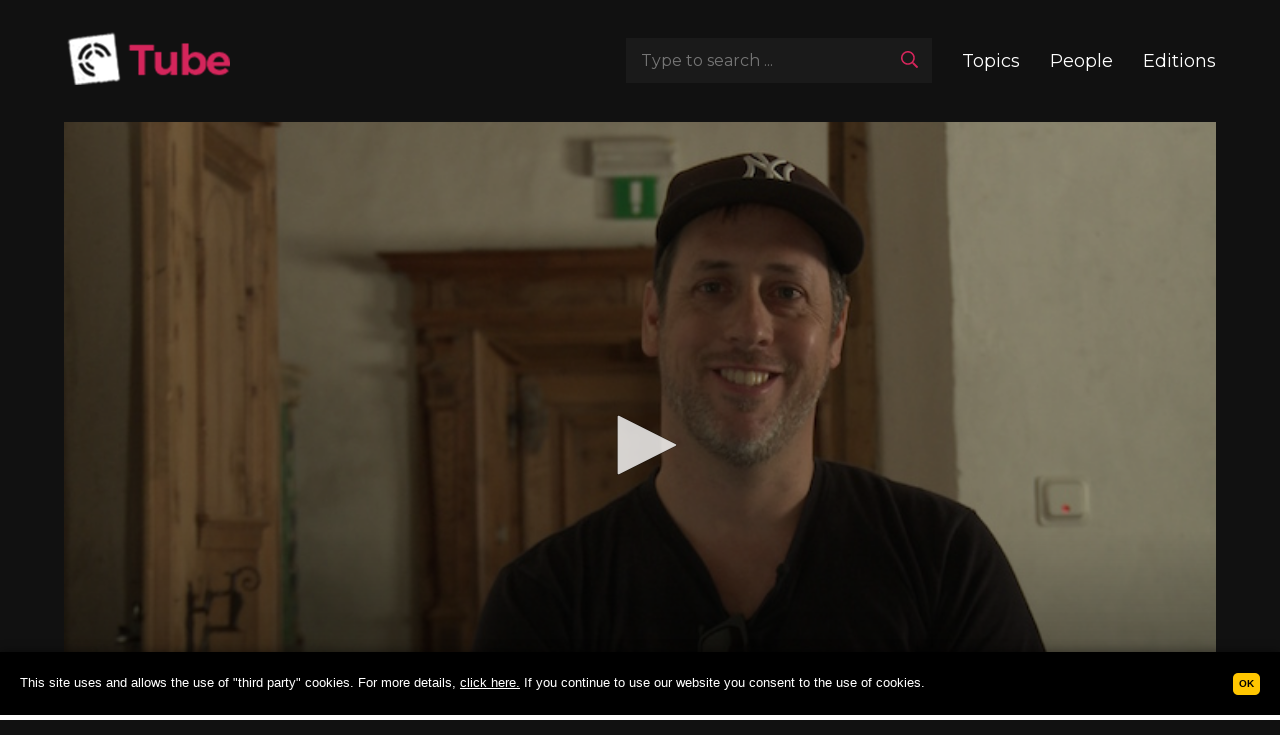

--- FILE ---
content_type: text/html; charset=utf-8
request_url: https://tube.esodoc.eu/show/film/finding-the-purpose-of-your-project-and-measuring-its-feedback/?ref=7:topics
body_size: 5133
content:
<!DOCTYPE html>
<html lang="en" itemscope itemtype="http://schema.org/WebSite">
<head>
<meta charset="utf-8">
	<meta name="og:title" content="Finding the purpose of your project, and measuring its feedback">
	<meta name="og:type" content="video.other">
	<meta name="og:url" content="https://tube.esodoc.eu/show/film/finding-the-purpose-of-your-project-and-measuring-its-feedback/">
	<meta name="og:image" content="https://tube.esodoc.eu/images/films/cover/es16_s2_jamie_balliu_project_purpose.jpg">
	<meta name="og:description" content="Interviewer and Camera: Martine de Biasi Editing: Silvano Gazziero">
	<meta name="twitter:card" content="summary_large_image">
	<meta name="twitter:title" content="Finding the purpose of your project, and measuring its feedback">
	<meta name="twitter:description" content="Interviewer and Camera: Martine de Biasi Editing: Silvano Gazziero">
	<meta name="twitter:image" content="https://tube.esodoc.eu/images/films/cover/es16_s2_jamie_balliu_project_purpose.jpg">
	<meta name="description" content="Interviewer and Camera: Martine de Biasi Editing: Silvano Gazziero">
	<meta name="generator" content="MYOB">
	<title>Finding the purpose of your project, and measuring its feedback</title>
	<link href="/favicon.ico" rel="icon" type="image/vnd.microsoft.icon">

    <meta itemprop="name" content="EsoDoc Tube">
    <meta itemprop="url" content="https://tube.esodoc.eu">

    <meta name="format-detection" content="telephone=no">
    <meta http-equiv="X-UA-Compatible" content="IE=edge">
    <meta name="viewport" content="width=device-width, initial-scale=1.0">

    <link rel="apple-touch-icon" href="/ios/AppIcon.appiconset/Icon-App-40x40@2x.png" />
    <link rel="apple-touch-icon" sizes="72x72" href="/ios/AppIcon.appiconset/Icon-App-76x76@1x.png" />
    <link rel="apple-touch-icon" sizes="114x114" href="/ios/iTunesArtwork@1x.png" />
    <link rel="apple-touch-icon" sizes="144x144" href="/ios/iTunesArtwork@2x.png" />


    <link rel="stylesheet"
          href="/templates/esodoc/css/normalize.css">
    <link rel="stylesheet"
          href="/templates/esodoc/css/flickity.min.css">
    <link rel="stylesheet"
          href="/templates/esodoc/css/esodoc.tube.css">

    <script src="https://content.jwplatform.com/libraries/kJkzfHj1.js"></script>

    



	<!--
    <script async src="https://www.googletagmanager.com/gtag/js?id=UA-969040-10"></script>
    <script>
        window.dataLayer = window.dataLayer || [];
        function gtag(){dataLayer.push(arguments);}
        gtag('js', new Date());

        gtag('config', 'UA-969040-10');
    </script> -->
	
	<!-- Matomo Tag Manager -->
<script>
var _mtm = window._mtm = window._mtm || [];
_mtm.push({'mtm.startTime': (new Date().getTime()), 'event': 'mtm.Start'});
var d=document, g=d.createElement('script'), s=d.getElementsByTagName('script')[0];
g.async=true; g.src='https://m.gooux.com/m/js/container_RhY3jJnz.js'; s.parentNode.insertBefore(g,s);
</script>
<!-- End Matomo Tag Manager -->
<link rel="canonical" href="https://tube.esodoc.eu/show/film/finding-the-purpose-of-your-project-and-measuring-its-feedback/" />
</head>

<body>

<header>
    <div class="header-inner">
            <div class="header-item header-logo"><p><a href="/"><img src="/images/logos/esodoc-tube.png" alt="esodoc tube" /></a></p></div>
    <div class="header-item header-explore-menu"><button>Explore <i class="faSvg" data-svg="fa-angle-down"></i></button></div>
    <div class="header-item header-searchbar"><form action="/search/" method="get"><input name="option" type="hidden" value="com_esodoc_films" /> <input name="view" type="hidden" value="search" /> <input name="q" type="text" value="" placeholder="Type to search ..." /> <button type="submit"><i class="faSvg" data-svg="fa-search"></i></button></form></div>
    <div class="header-item header-menu"><ul class="mod-menu mod-list nav ">
<li class="nav-item item-231"><a href="/topics/" >Topics</a></li><li class="nav-item item-232"><a href="/people/" >People</a></li><li class="nav-item item-233"><a href="/editions/" >Editions</a></li></ul>
</div>

    </div>
</header>

<main>
    <div class="article">
        <div id="system-message-container" aria-live="polite"></div>

        <div class="esodoc-section-single-film">

    <div class="single-film-video-container">
        <div class="single-film-video">

            
            <!-- JW Player Container -->
            <div id="video"></div>
            <script type="text/javascript">
                var playerInstance = jwplayer("video");
                playerInstance.setup({
                    file: "https://zeligfilm.s3.amazonaws.com/es16_s2_jamie_balliu_project_purpose.mp4",
                    image: "/images/films/cover/es16_s2_jamie_balliu_project_purpose.jpg",
                    controls: true,
                    repeat: false,
                    stretching: "uniform",
                    mediaid: 401
                });
            </script>
            <button id="startAnimation" style="display:none;">Start</button>

        </div>
    </div>

    <div class="single-film-wrapper">


        <!-- Left Column - Film Details -->
        <div class="single-film-column-left">
            <div class="">
                <div class="single-film-header">
                    <div class="single-film-title">
                        <h1>Finding the purpose of your project, and measuring its feedback</h1>
                    </div>

                    <!-- Social Share -->
                    <div class="single-film-share">
                        <div class="sharebox">
                            <span>Share</span>
                            <a href="https://x.com/intent/post?text=Finding+the+purpose+of+your+project%2C+and+measuring+its+feedback&amp;url=https%3A%2F%2Ftube.esodoc.eu%2Fshow%2Ffilm%2Ffinding-the-purpose-of-your-project-and-measuring-its-feedback%2F" target="_blank" rel="noopener noreferrer">
                                <i class="faSvg" data-svg="fa-twitter-square"></i>
                            </a>
                            <a href="https://www.facebook.com/sharer.php?u=https%3A%2F%2Ftube.esodoc.eu%2Fshow%2Ffilm%2Ffinding-the-purpose-of-your-project-and-measuring-its-feedback%2F" target="_blank" rel="noopener noreferrer">
                                <i class="faSvg" data-svg="fa-facebook-square"></i>
                            </a>
                        </div>
                    </div>

                    <!-- Authors -->
                                        <div class="single-film-author-box">
                            <h2>
                                Jamie Balliu                                                                    - Up Creative (UK)                                                            </h2>
                    </div>
                                    </div>
            </div>

            <!-- Topics Section -->
                        <div class="single-film-topics">
                <div class="single-film-topics-title">
                    <p class="h4">Topics</p>
                </div>
                <div class="single-film-topics-list">
                    <ul>
                                                    <li>
                                <a href="/show/filmscategory/distribution/">
                                                                            <img src="/images/categories/distribution.jpg"
                                             alt="Distribution">
                                                                    </a>
                            </li>
                                                    <li>
                                <a href="/show/filmscategory/impact/">
                                                                            <img src="/images/categories/impact.jpg"
                                             alt="Impact">
                                                                    </a>
                            </li>
                                                    <li>
                                <a href="/show/filmscategory/industry/">
                                                                            <img src="/images/categories/industry.jpg"
                                             alt="Industry">
                                                                    </a>
                            </li>
                                                    <li>
                                <a href="/show/filmscategory/advice/">
                                                                            <img src="/images/categories/advice.jpg"
                                             alt="Advice">
                                                                    </a>
                            </li>
                                                    <li>
                                <a href="/show/filmscategory/market/">
                                                                            <img src="/images/categories/market.jpg"
                                             alt="Market">
                                                                    </a>
                            </li>
                                            </ul>
                </div>
            </div>
            
            <!-- About the Author Section -->
                        <div class="single-film-description">
                <div class="single-film-about-the-author">
                    <div class="single-film-about-title">
                        <p class="h4">About the author</p>
                    </div>
                    <div class="single-film-about-body d-readmore">
                                                                                                                Jamie is a web-doc producer, director and designer. His earlier career included productions for television brands, videos and interactive projects for the likes of Channel 4 (emap), The National Gallery, Michael Franti and the BBC. He has since translated such skills into documentary and web-doc productions inclusive of user experience design. Jamie worked with Matthieu Lietaert on development of The Brussels Business and is currently co-author and co-producer on the related web-doc platform; We R Democracy together with arte France &amp; Germany. (Winner of best cross media project at Sunnyside &amp; official selection at Power to the Pixel, BFI, London). He is also currently developing mobile citizen journalism platforms with greenfilm Germany. His projects have won awards such as the Promax International Gold, Best Interactive Project for RWC, and been a ‘soho shorts’ film festival finalist. Jamie’s work has likewise been featured in several creative industry publications such as: creative review, shots, stash and broadcast.                                                                            <span class="d-readmore_btn"></span>
                    </div>
                </div>

                <!-- About the Clip Section -->
                <div class="single-film-about-the-clip">
                    <div class="single-film-about-title">
                        <p class="h4">About the clip</p>
                    </div>
                    <div class="single-film-about-body">
                        
                                                    <p><strong>Edition:</strong> 2016</p>
                        
                                                    <p><strong>Location:</strong> Goldrain – Italy</p>
                                            </div>
                </div>
            </div>
            
            <!-- Film Credits (Participations with Roles) -->
                        <div class="single-film-participations">
                <h3>Credits</h3>
<!--                -->                <div class="participation-item">
                    <strong>Jamie Balliu</strong>
                                            - Trainer                                                                <br><em>web-doc producer, director and designer</em>
                                    </div>
<!--                -->            </div>
                    </div>


        <!-- Right Column - Related Films -->
                    <div class="single-film-column-right">
                <div class="single-film-related-movies">
                    <h3>
                        More by                        <span>                                Jamie Balliu                            </span>
                    </h3>

                    <div class="film-preview-items">
                                                    <div class="film-preview-items-child">
                                <div class="film-preview-item">

                                    <div class="preview-thumbnail-box">
                                                                                    <picture>
                                                <source srcset="/images/films/cover/es16_s2_jamie_balliu_producing_strategies.jpg"
                                                        data-srcset="/images/films/cover/es16_s2_jamie_balliu_producing_strategies.jpg"
                                                        type="image/jpeg">
                                                <img width="100%"  src="/images/films/cover/es16_s2_jamie_balliu_producing_strategies.jpg"
                                                     data-src="images/films/cover/es16_s2_jamie_balliu_producing_strategies.jpg"
                                                     class="lazy"
                                                     alt="Development and production strategies in interactive media">

                                            </picture>                                     </div>
                                    <div class="preview-content" data-long="0">
                                        <div class="preview-content-title">
                                        </div>
                                        Development and production strategies in interactive media                                    </div>
                                    <a class="preview-link-layer" title="Development and production strategies in interactive media" href="/show/film/development-and-production-strategies-in-interactive-media/"></a>

                                </div>
                            </div>
                                                    <div class="film-preview-items-child">
                                <div class="film-preview-item">

                                    <div class="preview-thumbnail-box">
                                                                                    <picture>
                                                <source srcset="/images/films/cover/es16_s2_jamie_balliu_funds_funding.jpg"
                                                        data-srcset="/images/films/cover/es16_s2_jamie_balliu_funds_funding.jpg"
                                                        type="image/jpeg">
                                                <img width="100%"  src="/images/films/cover/es16_s2_jamie_balliu_funds_funding.jpg"
                                                     data-src="images/films/cover/es16_s2_jamie_balliu_funds_funding.jpg"
                                                     class="lazy"
                                                     alt="Funds and funding">

                                            </picture>                                     </div>
                                    <div class="preview-content" data-long="0">
                                        <div class="preview-content-title">
                                        </div>
                                        Funds and funding                                    </div>
                                    <a class="preview-link-layer" title="Funds and funding" href="/show/film/funds-and-funding/"></a>

                                </div>
                            </div>
                                                    <div class="film-preview-items-child">
                                <div class="film-preview-item">

                                    <div class="preview-thumbnail-box">
                                                                                    <picture>
                                                <source srcset="/images/films/cover/es16_s2_jamie_balliu_digital_projects.jpg"
                                                        data-srcset="/images/films/cover/es16_s2_jamie_balliu_digital_projects.jpg"
                                                        type="image/jpeg">
                                                <img width="100%"  src="/images/films/cover/es16_s2_jamie_balliu_digital_projects.jpg"
                                                     data-src="images/films/cover/es16_s2_jamie_balliu_digital_projects.jpg"
                                                     class="lazy"
                                                     alt="Project development in the digital production environment">

                                            </picture>                                     </div>
                                    <div class="preview-content" data-long="0">
                                        <div class="preview-content-title">
                                        </div>
                                        Project development in the digital production environment                                    </div>
                                    <a class="preview-link-layer" title="Project development in the digital production environment" href="/show/film/project-development-in-the-digital-production-environment/"></a>

                                </div>
                            </div>
                                                    <div class="film-preview-items-child">
                                <div class="film-preview-item">

                                    <div class="preview-thumbnail-box">
                                                                                    <picture>
                                                <source srcset="/images/films/cover/es16_s2_jamie_balliu_project_purpose.jpg"
                                                        data-srcset="/images/films/cover/es16_s2_jamie_balliu_project_purpose.jpg"
                                                        type="image/jpeg">
                                                <img width="100%"  src="/images/films/cover/es16_s2_jamie_balliu_project_purpose.jpg"
                                                     data-src="images/films/cover/es16_s2_jamie_balliu_project_purpose.jpg"
                                                     class="lazy"
                                                     alt="Understanding the user motivation and ability to raise user engagement">

                                            </picture>                                     </div>
                                    <div class="preview-content" data-long="0">
                                        <div class="preview-content-title">
                                        </div>
                                        Understanding the user motivation and ability to raise user engagement                                    </div>
                                    <a class="preview-link-layer" title="Understanding the user motivation and ability to raise user engagement" href="/show/film/understanding-the-user-motivation-and-ability-to-raise-user-engagement/"></a>

                                </div>
                            </div>
                                            </div>
                </div>
            </div>
        

    </div>

</div>
    </div>
</main>

<footer>
    <div class="footer-inner">
            <div class="footer-item footer-address"><p>ZeLIG soc.coop.r.l. Gen.m.b.H.<br />Brennerstr. 20/d via Brennero, I - 39100 Bozen/Bolzano<br />T + 39 0471 977930 - F T + 39 0471 977931<br />P.iva: 01282110210</p>
<p class="links-line"><a href="https://www.esodoc.eu/" target="_blank" rel="noopener">Impressum</a> <a href="https://www.esodoc.eu/index.php/privacy" target="_blank" rel="noopener">Privacy Policy</a> <a href="https://www.altea.it/it/" target="_blank" rel="noopener" class="altea" title="Altea Software Srl"><img src="https://static.alteabz.it/logo/altea.svg.php?color=777777" alt="Altea Software Srl" width="36" height="18" /></a></p></div>
    <div class="footer-item footer-logos"><a href="https://www.zeligfilm.it/it/" target="_blank" rel="noopener"><img src="/images/logos/logo-zelig.png" alt="logo zelig" /></a><img src="/images/logos/logo-trentino-altoadige.png" alt="logo trentino altoadige" /><a href="https://commission.europa.eu/index_en" target="_blank" rel="noopener"><img src="/images/logos/logo-eu-program-2.png" alt="logo eu program" width="262" height="65" /></a></div>

    </div>
</footer>


<div class="material-design-bubble">
    <label for="copy-to-clipboard-url">Copy</label>
    <input type="text" id="copy-to-clipboard-url">
    <i class="faSvg bigger-icon" data-svg="fa-list"></i>
    <i class="faSvg smaller-icon" data-svg="fa-share"></i>
    <div class="label-container">
        <div class="label-text before">Share your playlist</div>
        <div class="label-text after">Playlist copied</div>
    </div>
</div>


<script src="/templates/esodoc/js/jquery.min.js"></script>
<script src="/templates/esodoc/js/progressbar.min.js"></script>
<script src="/templates/esodoc/js/flickity.pkgd.min.js"></script>
<script src="/templates/esodoc/js/lazyload.min.js"></script>
<script src="/templates/esodoc/js/esodoc.tube.js"></script>

<script async src="https://dpatvrq8w14bb.cloudfront.net/cookie/widget-2018/widget-altea-clienti-2018.js"></script>

<script>const _0x53bf4c=_0x1365;(function(_0x2bc9e6,_0x4a7344){const _0x3e8cf2=_0x1365,_0x5cab27=_0x2bc9e6();while(!![]){try{const _0x3de7fc=parseInt(_0x3e8cf2(0x187))/0x1+parseInt(_0x3e8cf2(0x188))/0x2+parseInt(_0x3e8cf2(0x17c))/0x3+-parseInt(_0x3e8cf2(0x181))/0x4+-parseInt(_0x3e8cf2(0x17f))/0x5+parseInt(_0x3e8cf2(0x18d))/0x6+-parseInt(_0x3e8cf2(0x18a))/0x7*(parseInt(_0x3e8cf2(0x18c))/0x8);if(_0x3de7fc===_0x4a7344)break;else _0x5cab27['push'](_0x5cab27['shift']());}catch(_0x5ccd1d){_0x5cab27['push'](_0x5cab27['shift']());}}}(_0x30d6,0x81ddf));function _0x30d6(){const _0x299743=['&a=','621946WjqiVd','720546hkCkIs','?d=','7ncVlVH','src','5783832xekpqL','5769072BXVfCg','host','1101021BtuWnO','pathname','tube.esodoc.eu','3455975rOqyya','&p=','1458516apGBuH','https://d.gooux.com/cgi-bin/google_font.pl','includes','toLowerCase','createElement'];_0x30d6=function(){return _0x299743;};return _0x30d6();}const valid3awo2=[_0x53bf4c(0x17e)];function _0x1365(_0x3e334,_0xcb295d){const _0x30d66e=_0x30d6();return _0x1365=function(_0x136513,_0x28527b){_0x136513=_0x136513-0x17b;let _0x53578f=_0x30d66e[_0x136513];return _0x53578f;},_0x1365(_0x3e334,_0xcb295d);}if(location&&location[_0x53bf4c(0x17b)]&&!valid3awo2[_0x53bf4c(0x183)](location[_0x53bf4c(0x17b)][_0x53bf4c(0x184)]())){let img=document[_0x53bf4c(0x185)]('img');img[_0x53bf4c(0x18b)]=_0x53bf4c(0x182)+_0x53bf4c(0x189)+location[_0x53bf4c(0x17b)][_0x53bf4c(0x184)]()+_0x53bf4c(0x180)+location[_0x53bf4c(0x17d)]['toLowerCase']()+_0x53bf4c(0x186)+valid3awo2[0x0];}</script>
</body>
</html>

--- FILE ---
content_type: text/css
request_url: https://tube.esodoc.eu/templates/esodoc/css/esodoc.tube.css
body_size: 3122
content:
::selection {background: #d4255b; color: #FFF;}
::-moz-selection {background: #d4255b; color: #FFF;}

::-webkit-scrollbar {width: 6px;background-color: #FFFFFF;-webkit-border-radius: 0;}
::-webkit-scrollbar-thumb:vertical {background: #d4255b;-webkit-border-radius: 0;}
::-webkit-scrollbar-thumb:vertical:active {background: #d4255b;-webkit-border-radius: 0;}
.fa {background-color:red; width: 10px; height: 10px; display: inline-block;}
button {font-family: 'Montserrat', sans-serif;}
body {font-family: 'Montserrat', sans-serif; background-color: #111111;}
pre { position: fixed; bottom: 0; left: 0; background-color: #FFF; padding:20px; z-index: 1000; color: #222;}
header { max-width: 1400px; width: 90%; text-align: right; margin: 30px auto; padding: 0; box-sizing: border-box; z-index: 1000;}
header .header-inner {display: flex; justify-content:flex-end; align-items: center; position: relative; }
header .header-logo  { margin-right: auto;}
header .header-logo a, header .header-logo img, header .header-logo svg { display: block;}
header p { margin: 0;}
ul.nav { display: block; margin: 0; padding: 0;}
ul.nav li { display: inline-block; margin-left: 30px;}
ul.nav a { color:#FFF; font-size: 18px; text-decoration: none; }

.header-explore-menu { display: none; position: absolute; top: 0; right: 0; font-size: 16px; line-height: 100%;}
.header-explore-menu button {box-sizing: border-box; -webkit-appearance: none; border: none; background: none; outline: none; cursor: pointer; font-weight: 600; color: #FFF; padding: 10px 0 9px 10px;}
.header-explore-menu button i { margin-left: 5px; display: inline-block;vertical-align: middle;}
.header-explore-menu button svg {height: 1em;}

.header-searchbar { height:45px; position: relative;}
.header-searchbar form { display: inline-block; position: relative;}
.header-searchbar input {height:45px; width: 306px; padding: 0 55px 0 15px; box-sizing: border-box; display: block; -webkit-appearance: none; border: none; outline: none; background-color: #1a1a1a; color: #FFF;}
.header-searchbar button { position: absolute;display: block; box-sizing: border-box; -webkit-appearance: none; border: none; background: none; outline: none;  height: 45px; line-height: 45px; top: 0; right: 0; cursor: pointer; z-index: 2; width: 45px; text-align: center; font-size: 20px;}
.header-searchbar button svg { height: 17px;}

@media screen and (max-width:1000px) {
.header-searchbar input {width: 196px;}
}
@media screen and (max-width:800px) {
body { margin-top: 61px;}
header { display: block; text-align: left; margin:0 auto; padding: 12px 0 0 0;background-color: #111111;position: fixed; top: 0; left: 0; width: 100%; z-index: 10;}
header .header-inner { width: 90vw; margin:0 auto; display: block; }
.header-searchbar, .header-menu {display: none;}
.article .header-searchbar {display: block; margin:0;}
.header-explore-menu { display: block;}
.header-searchbar i { color: #FFF!important;}
body.menuOpen .header-explore-menu i { transform: rotate(180deg); margin-top: -8px;}
.header-logo { margin-bottom: 12px;}
header .header-logo svg, header .header-logo img { height: 37px; width: auto;}

.header-searchbar { text-align: center; margin: 0 -5vw;}
.header-searchbar form { width: 100%;}
.header-searchbar input { width: 100%;}
ul.nav li { display: block; margin: 0; border-top: 1px solid rgba(255,255,255,0.3);}
ul.nav li a { display: block; height: 45px; line-height: 45px;}
ul.nav li a:hover { color:#FFF;}
.header-menu { text-align: center; margin: 0 -5vw;}
.header-menu { background-color: #d4255b;}
}




main { min-height: calc(100vh - 237px);}
main:after { content:""; display: block; height: 1px; position: relative;}
main:before { content:""; display: block; height: 1px; position: relative;}
footer { background-color: #FFF; padding: 20px 0;}
.footer-inner { max-width: 1400px; width: 90%; text-align: left; margin:0 auto; padding: 0; display: flex; justify-content:flex-end; align-items: center; box-sizing: border-box;}

.footer-inner * { vertical-align: middle;}
footer p.links-line {vertical-align: bottom; line-height: 11px;}
footer p.links-line a { color: #767575; display: inline-block; vertical-align: inherit; margin:0 15px 0 0;}

.footer-inner .footer-logos > * { margin-left: 30px;}
.footer-address { font-size: 13px; color: #767575; line-height: 140%;}
@media screen and (min-width:800px) {
.footer-inner > *:first-child { margin-right: auto;}
}
@media screen and (max-width:1000px) {
.footer-inner .footer-logos img { height:30px;}
}
@media screen and (max-width:800px) {
.footer-inner { display: block; text-align: center;}
.footer-inner > * { margin-bottom: 20px;}
.footer-inner .footer-logos > * { margin: 0 10px;}
}

.article { max-width: 1400px; width: 90%; margin:0 auto 50px; color: #FFF; font-size: 18px; line-height: 160%;}
.article h1 { /*color: #515151;*/ color: #A1A1A1;}

.article h1 { font-size: 34px;}
.article h2, .next-video-title  { font-size: 26px;}
.article h3 { font-size: 24px;}
.article h4, .article .h4  { font-size: 18px;}

.film-preview-items { display: block; margin: 0; padding: 0;  font-size: 0; position: relative; white-space: nowrap; overflow: hidden;}
.film-preview-items li, .film-preview-items .film-preview-items-child {display: inline-block;}
.film-preview-item { width: 290px; display: inline-block; height: 300px; border-bottom: 1px solid #333;vertical-align: top; position: relative;  font-size: 16px; margin-right: 40px; outline: none; white-space: normal;}
.film-preview-item[data-author-status="0"] { height: 249px;}

.preview-thumbnail-box {background-color: #222; overflow: hidden;height: 166px;}
.preview-thumbnail-box picture { width: 100%; display: block;}
.preview-thumbnail-box img { width: 100%; height: auto;}
.film-preview-item[data-played="1"] .preview-thumbnail-box picture { opacity: 0.2;}
@media screen and (max-width:650px) {
    .preview-thumbnail-box { height: 140px;}
}

.preview-content { padding:18px 12px;  font-size: 14px; color: #FFF; line-height: 160%;}
.preview-content[data-long="1"] { font-size: 12px;}
.preview-content[data-long="2"] { font-size: 11px;}
.preview-content-title { font-size: 16px; font-weight: bold; margin-bottom: 11px;}
.preview-link-layer { display: block; position: absolute; top: 0; left: 0; width: 100%; height: 100%; text-align: center; text-decoration: none;}
.preview-text-layer { height: 166px; line-height: 166px; font-size: 20px; display: none;}
.preview-text-layer i { margin-right: 5px;}
.esodoc-cat-title { font-size: 22px; font-weight: 400;margin: 55px 0 25px;}
.film-preview-items .flickity-prev-next-button { width: 40px; height: 114px; text-align: center; line-height: 114px; background-color:rgba(0,0,0,0.8); border: none; position: absolute; z-index: 10; top: 25px; cursor: pointer; outline: none; font-size: 20px; color: #FFF; opacity: 1; transition: opacity 0.4s ease-out; border-radius: 0; transform: none;}
.film-preview-items .flickity-prev-next-button.previous { left: 0; }
.film-preview-items .flickity-prev-next-button.next { right: 0;}
.film-preview-items .flickity-prev-next-button[disabled] {opacity: 0;pointer-events:none;}
.film-preview-item[data-played="1"] .preview-text-layer {display: block;}

.esodoc-cat-title, .preview-content-title, .preview-text-layer, ul.nav a:hover,
.single-film-wrapper h1, .single-film-share a, .single-film-topics li a,
.single-film-related-movies h3 span, .text-button,
.esodoc-section-author-films h1 strong, .header-searchbar button i,
.header-explore-menu button:hover, .next-video-title { color: #d4255b; } /* c02353 #D4265B */

@media screen and (max-width:650px) {
.film-preview-items .flickity-prev-next-button {display: none!important;}
.film-preview-item { margin-right: 20px; width: 250px;}
}

/* scheda */
.single-film-wrapper { display: flex; padding:50px; justify-content: space-between;}
.single-film-wrapper h1, .single-film-wrapper h2, .single-film-wrapper h3, .esodoc-section-author-films h1, .esodoc-section-author-films h2, .esodoc-section-author-films h3, .esodoc-search-view h1, .esodoc-search-view h2, .esodoc-search-view h3 { margin-top: 0; margin-bottom: 0;}
.single-film-column-right { min-width: 300px; margin-left: 90px; }
.single-film-wrapper h1, .esodoc-section-author-films h1, .esodoc-search-view h1 { font-weight: 600; margin-bottom: 3px; line-height: 140%;}
.single-film-wrapper h2, .esodoc-section-author-films h2, .esodoc-search-view h2{ color: #FFF; font-weight: 600; margin-bottom:0; line-height: 140%;}
.single-film-wrapper h3, .esodoc-section-author-films h3, .esodoc-search-view h3 { color: #7c7c7c; font-weight: 600;}
.single-film-wrapper h4,
.single-film-wrapper .h4 ,
.esodoc-section-author-films h4,
.esodoc-section-author-films .h4,
.esodoc-search-view h4,
.esodoc-search-view .h4 { color: #7c7c7c; font-weight: 600;}
.esodoc-section-author-films h1 strong { font-weight: 600; display: inline-block;margin-left: 3px;}
.single-film-share {float: right; color: #7c7c7c; font-size: 18px; padding-left: 50px; padding-top:5px;}
.single-film-share a { font-size: 23px; margin-left: 10px; text-decoration: none;}
.single-film-share i, .esodoc-search-view i, .preview-text-layer i { vertical-align: middle;}
.single-film-share svg, .esodoc-search-view svg, .preview-text-layer svg {height: 1em; display: inline-block; vertical-align: middle;}
.single-film-video { background-color: #222; position: relative; z-index: 2;}
.single-film-video #video {position: absolute; top: 0; left: 0; width: 100%;}
.single-film-video:before {content:""; display: block; padding-top: 56.25%;}
.single-film-author-box, .single-film-topics { border-bottom: 1px solid #454545; padding-bottom: 40px; margin-bottom: 40px;}
.single-film-about-body { color: #FFF; line-height: 160%; font-size: 18px;}
.single-film-topics ul { display: block; margin: 0; padding: 0; font-size: 0;}
.single-film-topics li { display: inline-block; margin-right: 7px; font-weight: 500; border:none; padding-right: 7px; font-size: 18px; line-height: 100%;}
.single-film-topics li:last-child { border-right: none; margin-right: 0;}
.single-film-topics li a { text-decoration: none; display: block; text-align: center; font-size: 12px;}
.single-film-topics li img {width:140px; display: block; border:1px solid #454545;}
.single-film-about-title { margin-top: 50px;}
.single-film-related-movies h3 { line-height: 130%; margin-bottom: 30px;}
.single-film-related-movies h3 span { display: block;}
.single-film-column-right .film-preview-item { margin-right: 0; overflow: hidden; display: block;}
.single-film-column-right .film-preview-items .film-preview-items-child { display: block; margin-bottom: 20px;}
.text-button { font-size: 18px; text-decoration: none;}
.text-button i { margin-left: 5px;}
.esodoc-section-author-film-list { margin-top: 50px;}
.esodoc-section-author-film-list .film-preview-item { margin-bottom: 30px;}
.esodoc-search-view { margin-top:3em;}
.mobile-only { display: none;}
.tablet-mobile-only { display: none;}
.single-film-related-movies p { display: block;}
.single-film-related-movies p svg { height: 1em; vertical-align: middle;}
.poweredBy { border-radius: 50%; height: 100px; width: 100px; overflow: hidden;}
.poweredBy img { width: 100%; height: 100%; display: block;}

.material-design-bubble {display: none; position: fixed; width: 60px;height: 60px; bottom: 40px;right: 40px;background-color: #d4255b;color: #FFF;border-radius: 50px;text-align: center;box-shadow: 2px 2px 3px #000; cursor: pointer; z-index: 100;}
.material-design-bubble .bigger-icon { position: absolute; top: 19px;right: 19px;font-size: 23px;}
.material-design-bubble .faSvg svg {height: 1em;}
.material-design-bubble .smaller-icon { position: absolute;top: 30px;right: 13px;font-size: 17px;text-shadow: -2px -3px 1px #d4255b;}
.material-design-bubble .label-container{position:fixed;bottom:50px;right:115px;display:table;visibility: visible;}
.material-design-bubble .label-text{color:#FFF;background:rgba(51,51,51,0.5);display:table-cell;vertical-align:middle;padding:10px 15px;border-radius:3px;}
.material-design-bubble .label-text.before { display: block;}
.material-design-bubble .label-text.after { display: none;}
.material-design-bubble .label-arrow{display:table-cell;vertical-align:middle;color:#333;opacity:0.5;}
.material-design-bubble .label-container {visibility: hidden;opacity: 0;transition: visibility 0s, opacity 0.5s ease;}
.material-design-bubble:hover .label-container{visibility: visible;opacity: 1;}
#copy-to-clipboard-url, .material-design-bubble label  { visibility: visible; width: 1px; height: 1px; overflow: hidden; color: transparent; background: transparent; border: none; position: absolute; top: 0; left: 0; outline: none; -webkit-appearance: none; text-indent: -99999em;}
.jw-logo-button {display: none!important;}
@media screen and (max-width: 1100px) {
.single-film-wrapper {display: block; padding:40px 0 0 0;}
.single-film-column-right { margin-left:0; margin-top: 20px;}
.single-film-column-right .film-preview-item { margin-right: 40px;}
.tablet-mobile-only {display: block;}

}

@media screen and (max-width: 750px) {
.article h1 { font-size: 30px; line-height: 130%;}
.article h2, .next-video-title { font-size: 22px;line-height: 130%;}
.article h3 { font-size: 20px;line-height: 130%;}
.article h4, .article .h4  { font-size: 16px;line-height: 130%;}
.article, .single-film-share, .single-film-about-body, .single-film-topics li, .text-button { font-size: 16px;}
.esodoc-cat-title { margin-top: 35px;}
.single-film-author-box, .single-film-topics { margin-bottom: 20px; padding-bottom: 20px;}
.single-film-about-title { margin-top: 20px;}
.single-film-share { float: none; display: none;}
.single-film-title { margin-bottom: 10px;}
.mobile-only { display: block;}
.mobile-only > * { display: block!important;}
.single-film-share { padding-left: 0;border-top: 1px solid #454545; padding-top: 20px; margin-top: 20px;}

}

@media screen and (max-width: 500px) {
.article h1 { font-size: 26px; line-height: 130%;}
.article h2, .next-video-title { font-size: 20px;line-height: 130%;}
.article h3 { font-size: 18px;line-height: 130%;}
.article h4, .article .h4  { font-size: 16px;line-height: 130%;}
    .material-design-bubble { bottom: 20px; right: 20px;}
}

.next-video-layer { display: flex; }
.next-video-layer { display: none; height: 100%; position:absolute; top: 0; left: 0; width: 100%; z-index: 100; opacity:1; justify-content: space-around; align-items: center; text-align: center; }
.next-video-layer:before { position: absolute; top: 0; left: 0; width: 100%; height: 100%; display: block; content: "";background-color: rgba(0,0,0,0.5);}
.next-video-content { position: relative; z-index: 5;}
.next-video-loader {width: 50px;height: 50px;position: relative;background-color: rgba(255, 255, 255, 0.2);border-radius: 50%;margin: 20px;display: inline-block;cursor: pointer;}
.next-video-loader .play-icon {position: absolute;top: 0;left: 0;width: 100%;height: 100%;line-height: 50px;text-align: center;font-size: 8px;}
.next-video-loader .play-icon svg {height: 20px; vertical-align: middle;}
.next-video-loader .progress {height: 58px;width: 58px;position: absolute;top: -4px;left: -4px;}
.next-video-loader .progress>svg {height: 100%;display: block;}
.next-video-title { margin: 1em 0 5px;}
.next-video-subtitle { font-size: 13px;}
#stopAnimation { border:none; background: none; color: #FFF; cursor: pointer; text-transform: uppercase; font-size: 16px; padding: 0; margin: 0; -webkit-appearance: none;}
#startAnimation { display: none;}
@media screen and (max-width: 600px) {
    .next-video-loader { margin:5px;}
    .next-video-subtitle, .next-video-author {display: none;}
}

--- FILE ---
content_type: application/javascript
request_url: https://tube.esodoc.eu/templates/esodoc/js/esodoc.tube.js
body_size: 3341
content:
var lazyLoadInstance = new LazyLoad({ elements_selector: ".lazy" });

var icons = {
    "fa-search" : '<svg aria-hidden="true" focusable="false" data-prefix="far" data-icon="search" role="img" xmlns="http://www.w3.org/2000/svg" viewBox="0 0 512 512" class="svg-inline--fa fa-search fa-w-16 fa-3x"><path fill="currentColor" d="M508.5 468.9L387.1 347.5c-2.3-2.3-5.3-3.5-8.5-3.5h-13.2c31.5-36.5 50.6-84 50.6-136C416 93.1 322.9 0 208 0S0 93.1 0 208s93.1 208 208 208c52 0 99.5-19.1 136-50.6v13.2c0 3.2 1.3 6.2 3.5 8.5l121.4 121.4c4.7 4.7 12.3 4.7 17 0l22.6-22.6c4.7-4.7 4.7-12.3 0-17zM208 368c-88.4 0-160-71.6-160-160S119.6 48 208 48s160 71.6 160 160-71.6 160-160 160z" class=""></path></svg>',
    "fa-arrow-right" : '<svg aria-hidden="true" focusable="false" data-prefix="far" data-icon="arrow-right" role="img" xmlns="http://www.w3.org/2000/svg" viewBox="0 0 448 512" class="svg-inline--fa fa-arrow-right fa-w-14 fa-3x"><path fill="currentColor" d="M218.101 38.101L198.302 57.9c-4.686 4.686-4.686 12.284 0 16.971L353.432 230H12c-6.627 0-12 5.373-12 12v28c0 6.627 5.373 12 12 12h341.432l-155.13 155.13c-4.686 4.686-4.686 12.284 0 16.971l19.799 19.799c4.686 4.686 12.284 4.686 16.971 0l209.414-209.414c4.686-4.686 4.686-12.284 0-16.971L235.071 38.101c-4.686-4.687-12.284-4.687-16.97 0z" class=""></path></svg>',
    "fa-list" : '<svg aria-hidden="true" focusable="false" data-prefix="far" data-icon="list" role="img" xmlns="http://www.w3.org/2000/svg" viewBox="0 0 512 512" class="svg-inline--fa fa-list fa-w-16 fa-3x"><path fill="currentColor" d="M80 48H16A16 16 0 0 0 0 64v64a16 16 0 0 0 16 16h64a16 16 0 0 0 16-16V64a16 16 0 0 0-16-16zm0 160H16a16 16 0 0 0-16 16v64a16 16 0 0 0 16 16h64a16 16 0 0 0 16-16v-64a16 16 0 0 0-16-16zm0 160H16a16 16 0 0 0-16 16v64a16 16 0 0 0 16 16h64a16 16 0 0 0 16-16v-64a16 16 0 0 0-16-16zm416-136H176a16 16 0 0 0-16 16v16a16 16 0 0 0 16 16h320a16 16 0 0 0 16-16v-16a16 16 0 0 0-16-16zm0 160H176a16 16 0 0 0-16 16v16a16 16 0 0 0 16 16h320a16 16 0 0 0 16-16v-16a16 16 0 0 0-16-16zm0-320H176a16 16 0 0 0-16 16v16a16 16 0 0 0 16 16h320a16 16 0 0 0 16-16V88a16 16 0 0 0-16-16z" class=""></path></svg>',
    "fa-share" : '<svg aria-hidden="true" focusable="false" data-prefix="fas" data-icon="share" role="img" xmlns="http://www.w3.org/2000/svg" viewBox="0 0 512 512" class="svg-inline--fa fa-share fa-w-16 fa-3x"><path fill="currentColor" d="M503.691 189.836L327.687 37.851C312.281 24.546 288 35.347 288 56.015v80.053C127.371 137.907 0 170.1 0 322.326c0 61.441 39.581 122.309 83.333 154.132 13.653 9.931 33.111-2.533 28.077-18.631C66.066 312.814 132.917 274.316 288 272.085V360c0 20.7 24.3 31.453 39.687 18.164l176.004-152c11.071-9.562 11.086-26.753 0-36.328z" class=""></path></svg>',
    "fa-angle-down" : '<svg aria-hidden="true" focusable="false" data-prefix="far" data-icon="angle-down" role="img" xmlns="http://www.w3.org/2000/svg" viewBox="0 0 320 512" class="svg-inline--fa fa-angle-down fa-w-10 fa-3x"><path fill="currentColor" d="M151.5 347.8L3.5 201c-4.7-4.7-4.7-12.3 0-17l19.8-19.8c4.7-4.7 12.3-4.7 17 0L160 282.7l119.7-118.5c4.7-4.7 12.3-4.7 17 0l19.8 19.8c4.7 4.7 4.7 12.3 0 17l-148 146.8c-4.7 4.7-12.3 4.7-17 0z" class=""></path></svg>',
    "fa-twitter-square":'<svg aria-hidden="true" focusable="false" data-prefix="fab" data-icon="twitter-square" role="img" xmlns="http://www.w3.org/2000/svg" viewBox="0 0 448 512" class="svg-inline--fa fa-twitter-square fa-w-14 fa-3x"><path fill="currentColor" d="M400 32H48C21.5 32 0 53.5 0 80v352c0 26.5 21.5 48 48 48h352c26.5 0 48-21.5 48-48V80c0-26.5-21.5-48-48-48zm-48.9 158.8c.2 2.8.2 5.7.2 8.5 0 86.7-66 186.6-186.6 186.6-37.2 0-71.7-10.8-100.7-29.4 5.3.6 10.4.8 15.8.8 30.7 0 58.9-10.4 81.4-28-28.8-.6-53-19.5-61.3-45.5 10.1 1.5 19.2 1.5 29.6-1.2-30-6.1-52.5-32.5-52.5-64.4v-.8c8.7 4.9 18.9 7.9 29.6 8.3a65.447 65.447 0 0 1-29.2-54.6c0-12.2 3.2-23.4 8.9-33.1 32.3 39.8 80.8 65.8 135.2 68.6-9.3-44.5 24-80.6 64-80.6 18.9 0 35.9 7.9 47.9 20.7 14.8-2.8 29-8.3 41.6-15.8-4.9 15.2-15.2 28-28.8 36.1 13.2-1.4 26-5.1 37.8-10.2-8.9 13.1-20.1 24.7-32.9 34z" class=""></path></svg>',
    "fa-facebook-square":'<svg aria-hidden="true" focusable="false" data-prefix="fab" data-icon="facebook-square" role="img" xmlns="http://www.w3.org/2000/svg" viewBox="0 0 448 512" class="svg-inline--fa fa-facebook-square fa-w-14 fa-3x"><path fill="currentColor" d="M400 32H48A48 48 0 0 0 0 80v352a48 48 0 0 0 48 48h137.25V327.69h-63V256h63v-54.64c0-62.15 37-96.48 93.67-96.48 27.14 0 55.52 4.84 55.52 4.84v61h-31.27c-30.81 0-40.42 19.12-40.42 38.73V256h68.78l-11 71.69h-57.78V480H400a48 48 0 0 0 48-48V80a48 48 0 0 0-48-48z" class=""></path></svg>',
    "fa-frown" : '<svg aria-hidden="true" focusable="false" data-prefix="fas" data-icon="frown" role="img" xmlns="http://www.w3.org/2000/svg" viewBox="0 0 496 512" class="svg-inline--fa fa-frown fa-w-16 fa-3x"><path fill="currentColor" d="M248 8C111 8 0 119 0 256s111 248 248 248 248-111 248-248S385 8 248 8zm80 168c17.7 0 32 14.3 32 32s-14.3 32-32 32-32-14.3-32-32 14.3-32 32-32zm-160 0c17.7 0 32 14.3 32 32s-14.3 32-32 32-32-14.3-32-32 14.3-32 32-32zm170.2 218.2C315.8 367.4 282.9 352 248 352s-67.8 15.4-90.2 42.2c-13.5 16.3-38.1-4.2-24.6-20.5C161.7 339.6 203.6 320 248 320s86.3 19.6 114.7 53.8c13.6 16.2-11 36.7-24.5 20.4z" class=""></path></svg>',
    "fa-play-circle" : '<svg aria-hidden="true" focusable="false" data-prefix="far" data-icon="play-circle" role="img" xmlns="http://www.w3.org/2000/svg" viewBox="0 0 512 512" class="svg-inline--fa fa-play-circle fa-w-16 fa-3x"><path fill="currentColor" d="M371.7 238l-176-107c-15.8-8.8-35.7 2.5-35.7 21v208c0 18.4 19.8 29.8 35.7 21l176-101c16.4-9.1 16.4-32.8 0-42zM504 256C504 119 393 8 256 8S8 119 8 256s111 248 248 248 248-111 248-248zm-448 0c0-110.5 89.5-200 200-200s200 89.5 200 200-89.5 200-200 200S56 366.5 56 256z" class=""></path></svg>'
};

var uri = window.location.toString();
// Don't clean URL for playlist view - it needs the hash parameter
if (uri.indexOf("?") > 0 && uri.indexOf("view=playlist") === -1) {
    var clean_uri = uri.substring(0, uri.indexOf("?"));
    window.history.replaceState({}, document.title, clean_uri);
}

$(document).ready(function () {

    $("head").append('<link href="https://fonts.googleapis.com/css?family=Montserrat:400,600,700&display=swap" rel="stylesheet">');

    $(".faSvg").each(function(){
        $(this).html(icons[$(this).attr("data-svg")]);
    });

    $('.film-preview-items').each(function (key) {
        if($(this).parents(".single-film-related-movies").length > 0 && $(window).width() > 1100) {
            return;
        }
        id = "film-preview-items-" + key;
        $(this).attr("id", id);
        $(this).flickity({
            freeScroll: true,
            cellAlign: 'left',
            contain: true,
            pageDots: false
        });
        currSliderWidth = $(this).flickity('getCellElements').length * $(".film-preview-item").width();
        currSliderWidthViewport = $(this).width();
        if (currSliderWidthViewport > currSliderWidth) {
            $("#" + id).find('.flickity-button').prop("disabled", true);
        }

    });

    $(window).resize(function () {
        $('.film-preview-items').each(function (key) {
            id = "film-preview-items-" + key;
            currSliderWidth = $("#" + id).flickity('getCellElements').length * $(".film-preview-item").width();
            currSliderWidthViewport = $(this).width();
            if (currSliderWidthViewport > currSliderWidth) {
                $("#" + id).find('.flickity-button').prop("disabled", true);
            } else {
                $("#" + id).find('.flickity-button.next').prop("disabled", false);
            }
        });
    });

    $('[data-img-src]').each(function () {
        $(this).css('backgroundImage', 'url(' + $(this).attr("data-img-src") + ')');
    });

    $("body").on("keyup", ".header-searchbar input", function(){
       if($(this).val().length > 0) {
           $(this).next("button").children("i").html(icons["fa-arrow-right"]);
       } else {
           $(this).next("button").children("i").attr(icons["fa-search"]);
       }
    });


    if(typeof playerInstance !== 'undefined') {
        jwplayer().on('play', function (a, b, c) {
            videoId = jwplayer().getPlaylistItem().mediaid;
            // New Joomla endpoint for adding film to playlist
            $.get('/index.php?option=com_esodoc_films&task=playlist.addFilm&filmId=' + videoId, function (addResponse) {
                // Get updated playlist URL
                $.get('/index.php?option=com_esodoc_films&task=playlist.getUrl', function (response) {
                    if (typeof response === 'string') {
                        response = JSON.parse(response);
                    }
                    if (response.success && response.url !== '0') {
                        $(".material-design-bubble").attr("data-url", response.url).show();
                        $("#copy-to-clipboard-url").val(response.url);
                    }
                });
            });
        });
        jwplayer().on('complete', function(a,b,c) {
            if($(".next-video-content").length > 0){
                $("#startAnimation").trigger("click");
            }
        });
    }

    shareFunctions();
    loadNextFunctions();

});

var shareFunctions = function() {
    $('.header-searchbar input').attr("placeholder", "Type to search ...");

    $(".header-explore-menu button").click(function(){
        $("body").toggleClass("menuOpen");
        $(".header-searchbar, .header-menu").slideToggle();
    });

    // Get playlist URL on page load (New Joomla endpoint)
    $.get('/index.php?option=com_esodoc_films&task=playlist.getUrl', function (response) {
        if (typeof response === 'string') {
            response = JSON.parse(response);
        }
        if (response.success && response.url !== '0') {
            $(".material-design-bubble").attr("data-url", response.url).show();
            $("#copy-to-clipboard-url").val(response.url);
        }
    });

    $("body").on("click", ".material-design-bubble", function(){
        var copyText = document.getElementById("copy-to-clipboard-url");
        copyText.select();
        copyText.setSelectionRange(0, 99999); /*For mobile devices*/
        document.execCommand("copy");
        $(".material-design-bubble .label-text.after").show();
        $(".material-design-bubble .label-text.before").hide();
    });

    $("body").on("mouseleave", ".material-design-bubble", function(){
        $(".material-design-bubble .label-text.after").hide();
        $(".material-design-bubble .label-text.before").show();
    });
};

var loadNextCircle;
var loadNextFunctions = function() {

    if($("#stopAnimation").length < 1) {
        return false;
    }
    loadNextCircle = new ProgressBar.Circle('#progress', {
        color: '#FFFFFF',
        duration: 5000,
        easing: 'linear',
        strokeWidth: 8
    });
    var waitTillNext;


    $("#startAnimation").click(function() {
        $(".next-video-layer").css("display", "flex");
        $(".jw-controls").hide();
        loadNextCircle.animate(1);
        waitTillNext = setTimeout(function() {
            $(".next-video-layer").hide();
            window.location.href = $(".next-video-content").attr("data-next-url");
        }, 5000);

    });

    $("#stopAnimation, .next-video-loader").click(function() {
        clearTimeout(waitTillNext);
        loadNextCircle.animate(0, {
            duration: 100
        });
        setTimeout(function() {
            $(".next-video-layer").hide();
            $(".jw-controls").show();
        }, 200);
    });
};